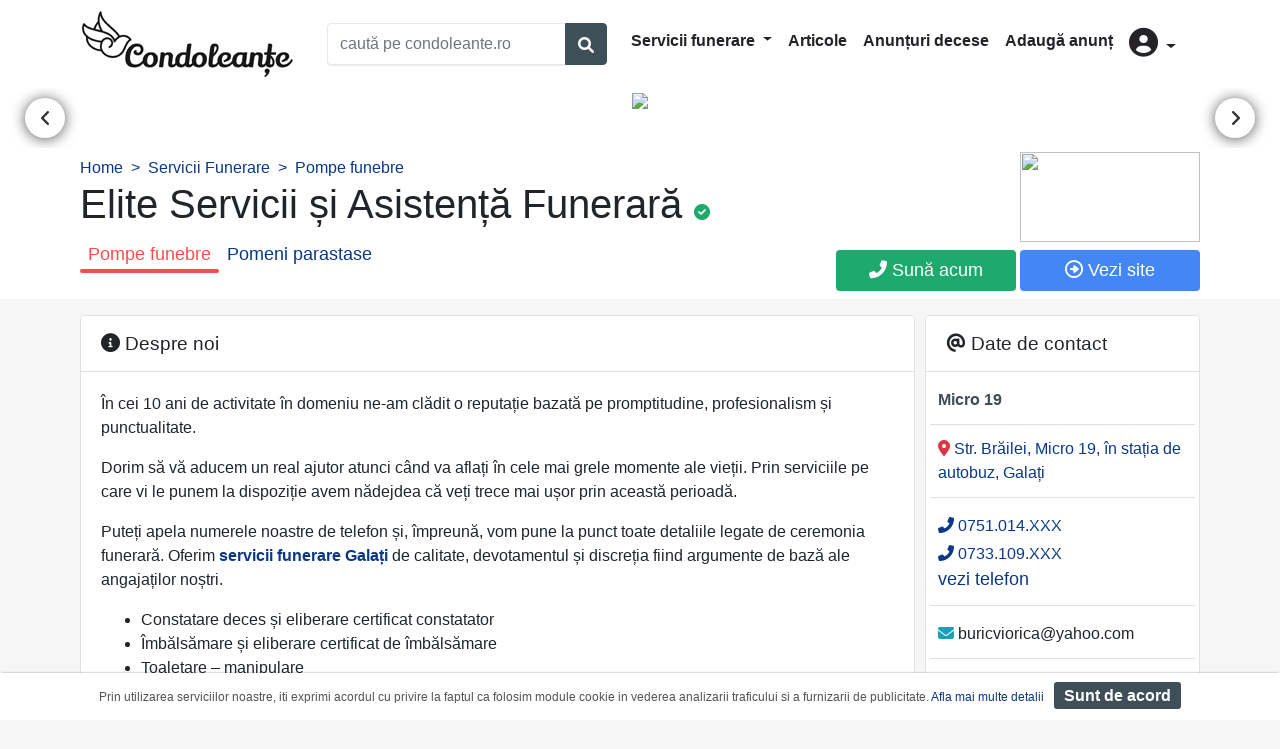

--- FILE ---
content_type: text/html; charset=UTF-8
request_url: https://www.condoleante.ro/firma/elite-servicii-si-asistenta-funerara
body_size: 7219
content:
<!DOCTYPE html>
<html lang="ro">
    <head>
        <meta charset="UTF-8">
        <title>Elite Servicii si Asistenta Funerara - Servicii Funerare Galati</title>
        <meta name="description" content="Elite Servicii si Asistenta Funerara este aici pentru a va ajuta sa duceti la bun sfarsit toate demersurile legate de ceremonia funerara">
        <meta charset="utf-8">
        <meta name="viewport" content="width=device-width, initial-scale=1, shrink-to-fit=no">
        <meta property="og:type"          content="website" />
        <meta property="og:title"         content="Elite Servicii si Asistenta Funerara - Servicii Funerare Galati" />
        <meta property="og:description"   content="Elite Servicii si Asistenta Funerara este aici pentru a va ajuta sa duceti la bun sfarsit toate demersurile legate de ceremonia funerara" />
        <meta property="og:image"         content="https://media.condoleante.ro/firma_gallery/images/firme/494/elyte-asistenta-funerara-lista-nou-2.jpg" />
                                        <link rel="stylesheet" href="/build/2.78b93c25.css"><link rel="stylesheet" href="/build/app.51af1521.css">
        
    <link rel="stylesheet" href="/build/site_firma.54421bfe.css">
        <script defer>
            window.dataLayer = window.dataLayer || [];
            window.dataLayer.push({
                'pageCategory': 'firma'
            });
        </script>
            <script>
        window.dataLayer.push({
            'itemId': 494,
            'itemName': 'Elite - Servicii și Asistență Funerară',
            'itemCategory': 'pompe funebre'
        });
    </script> 
   

        
        <!-- Google Tag Manager -->
        <script defer>(function(w,d,s,l,i){w[l]=w[l]||[];w[l].push({'gtm.start':
        new Date().getTime(),event:'gtm.js'});var f=d.getElementsByTagName(s)[0],
        j=d.createElement(s),dl=l!='dataLayer'?'&l='+l:'';j.async=true;j.src=
        'https://www.googletagmanager.com/gtm.js?id='+i+dl;f.parentNode.insertBefore(j,f);
        })(window,document,'script','dataLayer','GTM-K7TFTMJ');</script>
        <!-- End Google Tag Manager -->        
    </head>
    <body  style="">
    
        <!-- Google Tag Manager (noscript) -->
        <noscript><iframe src="https://www.googletagmanager.com/ns.html?id=GTM-K7TFTMJ"
        height="0" width="0" style="display:none;visibility:hidden"></iframe></noscript>
        <!-- End Google Tag Manager (noscript) -->    

                <div class="header">
            <div class="container">
                <div class="row">
                    <div class="col-xl-12 col-lg-12 col-md-12 col-sm-12 col-12">
                        <nav class="navbar navbar-expand-lg navbar-classic">
<a class="navbar-brand" href="/"> <img src="/build/logo.25ac4ce1.png" alt="logo" width="215" height="68"></a>
<button class="navbar-toggler" type="button" data-toggle="collapse" data-target="#navbarSupportedContent" aria-controls="navbarSupportedContent" aria-expanded="false" aria-label="Toggle navigation">
    <i class="fas fa-bars"></i>
</button>
<div class="col-sm-12 col-lg-3 col-xl-3 ml-lg-3 mb-3 mb-lg-0 pl-0 pr-0">
    <div class="input-group w-100">
        <input type="text" id="cauta_query" value="" class="form-control h-auto" placeholder="caută pe condoleante.ro">
        <div class="input-group-append">
            <button type="button" id="cauta_btn" href="/servicii-funerare" class="btn-outline-primary bg-primary text-white btn"><span class="fa fa-search form-control-feedback"></span></button>
        </div>
    </div>
</div>


<div class="collapse navbar-collapse" id="navbarSupportedContent">
    <ul class="navbar-nav ml-auto mt-2 mt-lg-0 mr-3">
    <li class="nav-item dropdown">
        <a class="nav-link dropdown-toggle" href="#" id="navbarDropdownMenuLink" role="button" data-toggle="dropdown" aria-haspopup="true" aria-expanded="false">
            Servicii funerare
        </a>
        <div class="dropdown-menu" aria-labelledby="navbarDropdownMenuLink">
            <a class="dropdown-item" href="/pompe-funebre">Pompe funebre</a>
            <a class="dropdown-item" href="/monumente-funerare">Monumente funerare</a>
            <a class="dropdown-item" href="/coroane-funerare">Coroane funerare</a>
            <a class="dropdown-item" href="/sicrie">Sicrie</a>
            <a class="dropdown-item" href="/transport-funerar">Transport funerar</a>
            <a class="dropdown-item" href="/meniuri-pomana-parastas">Pomeni parastase</a>
            <a class="dropdown-item" href="/repatrieri-decedati">Repatrieri decedaţi</a>
            <a class="dropdown-item" href="/produse-accesorii-articole-funerare">Produse funerare</a>
            <a class="dropdown-item" href="/incinerare-umana-crematorii">Incinerare</a>
            <a class="dropdown-item" href="/cimitire">Cimitire</a>
            <a class="dropdown-item" href="/capele">Capele</a>
            <a class="dropdown-item" href="/biserici">Biserici</a>
            <div class="dropdown-divider"></div>
            <a class="dropdown-item" href="/servicii-funerare">Toate categoriile</a>
        </div>
    </li>    
    <li class="nav-item">
        <a class="nav-link" href="/articole">Articole</a>
    </li>
    <li class="nav-item">
        <a class="nav-link" href="/anunturi-decese">Anunțuri decese</a>
    </li>
    <li class="nav-item">
        <a class="nav-link" href="/adauga-anunt-deces">Adaugă anunț</a>
    </li>


    <li class="nav-item dropdown">
        <a class="nav-link dropdown-toggle" href="#" id="user" role="button" data-toggle="dropdown" aria-haspopup="true" aria-expanded="false">
            <i class="fas fa-user-circle d-none d-lg-inline-block" style="font-size:1.8rem"></i>
            <span class=" d-lg-none">Autentificare</span>
        </a>
        <div class="dropdown-menu" aria-labelledby="user">
            
            <a class="dropdown-item" href="/login">Login</a>
            
        </div>
    </li> 
    </ul>
</div>
</nav>
                    </div>
                </div>
            </div>
        
        </div>
                            
                    <div class="page-header pt-0 bg-white">
        <div class="firma-galery">
                            <button class="nav-img-prev " aria-label="Previous" type="button" style="">Previous</button>
                                    <a class="d-none d-md-block" href="#">
                                                    <img class="w-100 h-auto" loading="lazy" src="https://media.condoleante.ro/page_header/images/firme/494/header-8/elyte-asistenta-funerara-header-nou-1.jpg" width="2000" height="300"/>
                                            </a>
                                
            <div class="d-block d-md-none text-center">
                <a class="" href="#">
                                            <img class="w-100" loading="lazy" src="https://media.condoleante.ro/firma_header/images/firme/494/elyte-asistenta-funerara-lista-nou-2.jpg" alt="elyte asistenta funerara lista nou 2" loading="lazy"/>
                                    </a>
            </div>
                            <button class="nav-img-next " aria-label="Next" type="button" style="">Next</button>
                
        </div>
        <div class='d-none gallery-container'>
                                                <a href="https://media.condoleante.ro/firma_gallery/images/firme/494/elyte-asistenta-funerara-lista-nou-2.jpg" data-lightbox="firma-galery" data-title="" data-imgidx="0"></a>
                                
                                                <a href="https://media.condoleante.ro/firma_gallery/images/firme/494/elyte-asistenta-funerara-67.jpg" data-lightbox="firma-galery" data-title="" data-imgidx="1"></a>
                                
                                                <a href="https://media.condoleante.ro/firma_gallery/images/firme/494/elyte-asistenta-funerara-39.jpg" data-lightbox="firma-galery" data-title="" data-imgidx="2"></a>
                                
                                                <a href="https://media.condoleante.ro/firma_gallery/images/firme/494/elyte-asistenta-funerara-40.jpg" data-lightbox="firma-galery" data-title="" data-imgidx="3"></a>
                                
                                                <a href="https://media.condoleante.ro/firma_gallery/images/firme/494/elyte-asistenta-funerara-41.jpg" data-lightbox="firma-galery" data-title="" data-imgidx="4"></a>
                                
                                                <a href="https://media.condoleante.ro/firma_gallery/images/firme/494/elyte-asistenta-funerara-42.jpg" data-lightbox="firma-galery" data-title="" data-imgidx="5"></a>
                                
                                                <a href="https://media.condoleante.ro/firma_gallery/images/firme/494/elyte-asistenta-funerara-43.jpg" data-lightbox="firma-galery" data-title="" data-imgidx="6"></a>
                                
                                                <a href="https://media.condoleante.ro/firma_gallery/images/firme/494/elyte-asistenta-funerara-44.jpg" data-lightbox="firma-galery" data-title="" data-imgidx="7"></a>
                                
                                                <a href="https://media.condoleante.ro/firma_gallery/images/firme/494/elyte-asistenta-funerara-45.jpg" data-lightbox="firma-galery" data-title="" data-imgidx="8"></a>
                                
                                                <a href="https://media.condoleante.ro/firma_gallery/images/firme/494/elyte-asistenta-funerara-46.jpg" data-lightbox="firma-galery" data-title="" data-imgidx="9"></a>
                                
                                                <a href="https://media.condoleante.ro/firma_gallery/images/firme/494/elyte-asistenta-funerara-47.jpg" data-lightbox="firma-galery" data-title="" data-imgidx="10"></a>
                                
                                                <a href="https://media.condoleante.ro/firma_gallery/images/firme/494/serviciii-funerare-elit-galati-50.jpg" data-lightbox="firma-galery" data-title="" data-imgidx="11"></a>
                                
                                                <a href="https://media.condoleante.ro/firma_gallery/images/firme/494/serviciii-funerare-elit-galati-51.jpg" data-lightbox="firma-galery" data-title="" data-imgidx="12"></a>
                                
                                                <a href="https://media.condoleante.ro/firma_gallery/images/firme/494/serviciii-funerare-elit-galati-38.jpg" data-lightbox="firma-galery" data-title="" data-imgidx="13"></a>
                                
                                                <a href="https://media.condoleante.ro/firma_gallery/images/firme/494/serviciii-funerare-elit-galati-49b.jpg" data-lightbox="firma-galery" data-title="" data-imgidx="14"></a>
                                
                                                <a href="https://media.condoleante.ro/firma_gallery/images/firme/494/serviciii-funerare-elit-galati-52.jpg" data-lightbox="firma-galery" data-title="" data-imgidx="15"></a>
                                
                                                <a href="https://media.condoleante.ro/firma_gallery/images/firme/494/serviciii-funerare-elit-galati-53.jpg" data-lightbox="firma-galery" data-title="" data-imgidx="16"></a>
                                
                                                <a href="https://media.condoleante.ro/firma_gallery/images/firme/494/serviciii-funerare-elit-galati-54.jpg" data-lightbox="firma-galery" data-title="" data-imgidx="17"></a>
                                
                                                <a href="https://media.condoleante.ro/firma_gallery/images/firme/494/serviciii-funerare-elit-galati-55.jpg" data-lightbox="firma-galery" data-title="" data-imgidx="18"></a>
                                
                                                <a href="https://media.condoleante.ro/firma_gallery/images/firme/494/serviciii-funerare-elit-galati-56.jpg" data-lightbox="firma-galery" data-title="" data-imgidx="19"></a>
                                
                                                <a href="https://media.condoleante.ro/firma_gallery/images/firme/494/serviciii-funerare-elit-galati-57.jpg" data-lightbox="firma-galery" data-title="" data-imgidx="20"></a>
                                
                                                <a href="https://media.condoleante.ro/firma_gallery/images/firme/494/serviciii-funerare-elit-galati-58.jpg" data-lightbox="firma-galery" data-title="" data-imgidx="21"></a>
                                
                                                <a href="https://media.condoleante.ro/firma_gallery/images/firme/494/serviciii-funerare-elit-galati-59.jpg" data-lightbox="firma-galery" data-title="" data-imgidx="22"></a>
                                
                                                <a href="https://media.condoleante.ro/firma_gallery/images/firme/494/serviciii-funerare-elit-galati-60.jpg" data-lightbox="firma-galery" data-title="" data-imgidx="23"></a>
                                
                                                <a href="https://media.condoleante.ro/firma_gallery/images/firme/494/serviciii-funerare-elit-galati-35.jpg" data-lightbox="firma-galery" data-title="" data-imgidx="24"></a>
                                
                                                <a href="https://media.condoleante.ro/firma_gallery/images/firme/494/serviciii-funerare-elit-galati-36.jpg" data-lightbox="firma-galery" data-title="" data-imgidx="25"></a>
                                
                                                <a href="https://media.condoleante.ro/firma_gallery/images/firme/494/serviciii-funerare-elit-galati-44.jpg" data-lightbox="firma-galery" data-title="" data-imgidx="26"></a>
                                
                                                <a href="https://media.condoleante.ro/firma_gallery/images/firme/494/serviciii-funerare-elit-galati-45.jpg" data-lightbox="firma-galery" data-title="" data-imgidx="27"></a>
                                
                                                <a href="https://media.condoleante.ro/firma_gallery/images/firme/494/serviciii-funerare-elit-galati-46.jpg" data-lightbox="firma-galery" data-title="" data-imgidx="28"></a>
                                
                                                <a href="https://media.condoleante.ro/firma_gallery/images/firme/494/serviciii-funerare-elit-galati-48.jpg" data-lightbox="firma-galery" data-title="" data-imgidx="29"></a>
                                
                                                <a href="https://media.condoleante.ro/firma_gallery/images/firme/494/elyte-asistenta-funerara-48.jpg" data-lightbox="firma-galery" data-title="" data-imgidx="30"></a>
                                
                                                <a href="https://media.condoleante.ro/firma_gallery/images/firme/494/elyte-asistenta-funerara-49.jpg" data-lightbox="firma-galery" data-title="" data-imgidx="31"></a>
                                
                                                <a href="https://media.condoleante.ro/firma_gallery/images/firme/494/elyte-asistenta-funerara-50.jpg" data-lightbox="firma-galery" data-title="" data-imgidx="32"></a>
                                
                                                <a href="https://media.condoleante.ro/firma_gallery/images/firme/494/elyte-asistenta-funerara-51.jpg" data-lightbox="firma-galery" data-title="" data-imgidx="33"></a>
                                
                                                <a href="https://media.condoleante.ro/firma_gallery/images/firme/494/elyte-asistenta-funerara-52.jpg" data-lightbox="firma-galery" data-title="" data-imgidx="34"></a>
                                
                                                <a href="https://media.condoleante.ro/firma_gallery/images/firme/494/elyte-asistenta-funerara-53.jpg" data-lightbox="firma-galery" data-title="" data-imgidx="35"></a>
                                
                                                <a href="https://media.condoleante.ro/firma_gallery/images/firme/494/elyte-asistenta-funerara-54.jpg" data-lightbox="firma-galery" data-title="" data-imgidx="36"></a>
                                
                                                <a href="https://media.condoleante.ro/firma_gallery/images/firme/494/elyte-asistenta-funerara-55.jpg" data-lightbox="firma-galery" data-title="" data-imgidx="37"></a>
                                
                                                <a href="https://media.condoleante.ro/firma_gallery/images/firme/494/elyte-asistenta-funerara-64.jpg" data-lightbox="firma-galery" data-title="" data-imgidx="38"></a>
                                
                                                <a href="https://media.condoleante.ro/firma_gallery/images/firme/494/elyte-asistenta-funerara-65.jpg" data-lightbox="firma-galery" data-title="" data-imgidx="39"></a>
                                
                                                <a href="https://media.condoleante.ro/firma_gallery/images/firme/494/elyte-asistenta-funerara-66.jpg" data-lightbox="firma-galery" data-title="" data-imgidx="40"></a>
                                
                                                <a href="https://media.condoleante.ro/firma_gallery/images/firme/494/elyte-asistenta-funerara-63.jpg" data-lightbox="firma-galery" data-title="" data-imgidx="41"></a>
                                
                    </div>
    </div>
        <div class="bg-white container-sticky-top">
        <div class="container">
            <div class="d-flex flex-row align-content-center">
                <div>
                    <div class="firma-header pt-xl-2">
                        <nav aria-label="breadcrumb">
                            <ol class="breadcrumb p-0 m-0">
                                <li class="breadcrumb-item"><a href="/">Home</a></li>
                                <li class="breadcrumb-item"><a href="/servicii-funerare">Servicii Funerare</a></li>
                                <li class="breadcrumb-item"><a href="/pompe-funebre">Pompe funebre</a></li>
                            </ol>
                        </nav>
                        <h1 class="d-inline">Elite Servicii și Asistență Funerară</h1>
                                                    <span class="ml-2"><i class="fas fa-check-circle text-success"></i></span>
                                                <h2></h2>
                    </div>
                                                                                                 
                                            
                                                                                                                                <div class="subcategorii d-flex flex-wrap pb-1">
                                                                                         
                                    <a class="active" href="/firma/elite-servicii-si-asistenta-funerara">
                                        <span class="align-self-center">Pompe funebre</span>
                                        <div class="border-div"></div>
                                    </a>
                                                                                                                                <a class="" href="/firma/elite-servicii-si-asistenta-funerara/meniuri-pomana-parastas">
                                        <span class="align-self-center">Pomeni parastase</span>
                                        <div class="border-div"></div>
                                    </a>
                                                                                    </div>
                                    </div>    
                                    <div class="ml-auto mb-2 text-right d-none d-sm-none d-md-none d-lg-block c-tel-site-full">
                                                                                     <img class="mt-1" src="https://media.condoleante.ro/logo_180/images/firme/494/logo-nou.jpg" width="180" height="90">
                                                                                                    <div class="mt-2">
                                                            <a class="call-btn btn phone-container" href="tel:0751014559" data-itemid="494" data-itemname="Elite - Servicii și Asistență Funerară" data-tel="0751.014.559" data-url="/contor-telefon/1053"><i class="fas fa-phone-alt"></i> Sună acum</a>
                                                                                        <a class="btn website_link" target="_blank" rel="noopener" href="http://funeraregalati.ro" data-itemid="494" data-itemname="Elite - Servicii și Asistență Funerară"><i class="far fa-arrow-alt-circle-right"></i> Vezi site</a>
                                                    </div>
                                            </div>
                            </div>
                            <div class="text-center d-block d-sm-block d-md-block d-lg-none p-2 logo-call-xs">
                                                                        <img class="" src="https://media.condoleante.ro/logo_140/images/firme/494/logo-nou.jpg" width="140" height="70">
                                                                <div class="c-tel-site">
                                            <a class="call-btn btn phone-container" href="tel:0751014559" data-itemid="494" data-itemname="Elite - Servicii și Asistență Funerară" data-tel="0751.014.559" data-url="/contor-telefon/1053"><i class="fas fa-phone-alt"></i> Sună acum</a>
                                                                <a class="btn website_link" target="_blank" rel="noopener" href="http://funeraregalati.ro" data-itemid="494" data-itemname="Elite - Servicii și Asistență Funerară"><i class="far fa-arrow-alt-circle-right"></i> Vezi site</a>
                                        </div>     
                </div>
                    </div>
    </div>
                <div class="container">
            <div class="wrapper">
                                                                                                                                                                
            </div>
        </div>
                    <div class="container">
                <div class="wrapper">
                    <div id="content">
                                    <div class="row mt-3">
                <div class="col-xl-9 col-lg-9 col-md-12 col-sm-12 col-12 mb-3">
                    <div class="card border card-shadow-none mb-3">
                        
                        <h3 class="card-header bg-white"><span class="d-inline-block py-1"><i class="fas fa-info-circle"></i> Despre noi</span> <a class="btn btn-sm btn-outline-dark py-0 float-right d-md-none" href="#contact">vezi date de contact</a></h3>
                        <div class="card-body bg-white">
                            <p>&Icirc;n cei 10 ani de activitate &icirc;n domeniu ne-am clădit o reputație bazată pe promptitudine, profesionalism și punctualitate.</p>
<p>Dorim să vă aducem un real ajutor atunci c&acirc;nd va aflați &icirc;n cele mai grele momente ale vieții. Prin serviciile pe care vi le punem la dispoziție avem nădejdea că veți trece mai ușor prin această perioadă.</p>
<p>Puteți apela numerele noastre de telefon și, &icirc;mpreună, vom pune la punct toate detaliile legate de ceremonia funerară. Oferim <a title="Servicii Funerare Galati" href="http://funeraregalati.ro" target="_blank" rel="noopener"><strong>servicii funerare Galați</strong></a> de calitate, devotamentul și discreția fiind argumente de bază ale angajaților noștri.</p>
<div id="pgc-w5def5328f1c28-0-0" class="panel-grid-cell">
<div id="panel-w5def5328f1c28-0-0-0" class="so-panel widget widget_sow-editor panel-first-child panel-last-child" data-index="0">
<div class="so-widget-sow-editor so-widget-sow-editor-base">
<div class="siteorigin-widget-tinymce textwidget">
<ul>
<li>Constatare deces și eliberare certificat constatator</li>
<li>&Icirc;mbălsămare și eliberare certificat de &icirc;mbălsămare</li>
<li>Toaletare &ndash; manipulare</li>
<li>Sicrie complet echipate, cruci și accesorii</li>
<li>Coroane din flori naturale și artificiale</li>
<li>Capace frigorifice</li>
<li>Transport&nbsp; funerar intern și internațional</li>
<li>Transport maxi-taxi</li>
<li>Pachete funerare</li>
<li>Fotoceramică</li>
<li>Organizare pomeni</li>
<li>Livrări pachete catering pentru cină</li>
<li>Colaci, colivă, colăcei</li>
<li>&Icirc;ntocmire dosar pentru casa de pensii</li>
</ul>
</div>
</div>
</div>
</div>
                            
                        </div>    
                    </div>
                                         
                                                                    <div id="pachete" class="card border card-shadow-none mb-3">
                            <h3 class="card-header bg-white"><i class="fas fa-list"></i> Pachete Funerare</h3>
                            <div class="card-body bg-white">
                                <div id="accordion">
                                                                   <div class="card mb-1">
                                    <div class="card-header" id="heading0">
                                      <h5 class="mb-0">
                                        <button class="btn btn-link collapsed" data-toggle="collapse" data-target="#collapse0" aria-expanded="true" aria-controls="collapse0">
                                          PACHET SOCIAL - CATERING - 3450 LEI
                                        </button>
                                      </h5>
                                    </div>

                                    <div id="collapse0" class="collapse" aria-labelledby="heading0" data-parent="#accordion">
                                      <div class="card-body">
                                        <ul>
<li>SICRIU + LENJERIE FUNERARĂ</li>
<li>Cruce inscripționată&nbsp;</li>
<li>Boi (cămașa judecății)</li>
<li>Trusă de &icirc;nmorm&acirc;ntare cu toiag</li>
<li>Trusă cu verighetă, pieptene, oglindă și verighetă</li>
<li>Doliu de ușă și doliu de piept</li>
<li>Transport funerar la capelă și la &icirc;nmorm&acirc;ntare</li>
</ul>
<p><strong>CINĂ:</strong> 15 pachete post/dulce, colivă de fructe</p>
<p><strong>POMANĂ RESTAURANT:</strong> 15 pachete livrate la biserică sau la cimitir, 15 doze suc sau bere</p>
<p><strong>PATISERIE:</strong> 1 colac (1.5kg), 4 prescuri, 2 colive (0.5 kg) și 15 cutiuțe cu colivă, 15 colăcei, 1 sticlă vin</p>
<p><strong>BONUS:</strong> Coroană funerară&nbsp;</p>
<p><strong>GRATUIT:</strong> Pregătirea actelor pentru ajutorul de deces</p>
                                      </div>
                                    </div>
                                  </div>
                                                                   <div class="card mb-1">
                                    <div class="card-header" id="heading1">
                                      <h5 class="mb-0">
                                        <button class="btn btn-link collapsed" data-toggle="collapse" data-target="#collapse1" aria-expanded="true" aria-controls="collapse1">
                                          PACHET STANDARD - 5000 LEI
                                        </button>
                                      </h5>
                                    </div>

                                    <div id="collapse1" class="collapse" aria-labelledby="heading1" data-parent="#accordion">
                                      <div class="card-body">
                                        <ul>
<li>SICRIU + LENJERIE FUNERARĂ</li>
<li>Cruce inscripționat</li>
<li>Boi (cămașa judecății)</li>
<li>Trusă de &icirc;nmorm&acirc;ntare cu toiag</li>
<li>Trusă cu verighetă, pieptăn, oglindă și verighetă&nbsp;</li>
<li>Doliu de ușă și doliu de piept</li>
<li>Transport funerar la capelă și la &icirc;nmorm&acirc;ntare</li>
</ul>
<p><strong>CINĂ:</strong></p>
<ul>
<li>15 pachete post/dulce, 15 doze suc sau bere, colivă de fructe</li>
</ul>
<p><strong>POMANĂ RESTAURANT:</strong></p>
<ul>
<li>20 persoane meniu standard&nbsp;</li>
</ul>
<p><strong>PATISERIE:</strong> 1 colac (1.5 Kg), 4 prescuri, 1 colivă (1 kg), 15 colăcei, 1 sticlă vin</p>
<p><strong>BONUS:</strong> Coroană Funerară&nbsp;</p>
<p><strong>GRATUIT</strong> - Pregătirea actelor pentru ajutorul de deces<br /><br /></p>
<p>Organizarea pomenilor, serviciile de catering și produsele de patiserie sunt asigurate prin colaborarea cu furnizori specializați și autorizați &icirc;n acest domeniu.</p>
                                      </div>
                                    </div>
                                  </div>
                                                                   <div class="card mb-1">
                                    <div class="card-header" id="heading2">
                                      <h5 class="mb-0">
                                        <button class="btn btn-link collapsed" data-toggle="collapse" data-target="#collapse2" aria-expanded="true" aria-controls="collapse2">
                                          PACHET PREMIUM CATERING - 6800 LEI
                                        </button>
                                      </h5>
                                    </div>

                                    <div id="collapse2" class="collapse" aria-labelledby="heading2" data-parent="#accordion">
                                      <div class="card-body">
                                        <ul>
<li>SICRIU + LENJERIE FUNERARĂ</li>
<li>Cruce inscripționată&nbsp;</li>
<li>Boi (cămașa judecății)</li>
<li>Trusă de &icirc;nmorm&acirc;ntare cu toiag</li>
<li>Trusă cu verighetă, pieptăn, oglindă&nbsp;</li>
<li>Doliu de ușă și doliu de piept</li>
<li>Transport funerar la capelă și la &icirc;nmorm&acirc;ntare&nbsp;</li>
<li>Transport persoane&nbsp;</li>
<li>20 prosoape cu bănuț, 24 prosoape sau batiste, 3 poduri (fețe de masă), 1 lenjerie (pilotă), 1 pernă, 1 găleată + 1 cană, 6 farfurii, 6 căni și 6 furculițe</li>
</ul>
<p><strong>CINĂ:</strong></p>
<ul>
<li>20 pachete post/dulce, colivă de fructe</li>
</ul>
<p><strong>POMANĂ CATERING:</strong></p>
<ul>
<li>25&nbsp;pachete livrate la biserica sau la cimitir,&nbsp;25<strong>&nbsp;</strong>doze suc sau bere</li>
</ul>
<p><strong>PATISERIE:</strong></p>
<ul>
<li><strong>&nbsp;</strong>1 colac (1.5 kg), 4 prescuri, 2 colive (1 kg), 25 colăcei, 25 cutiuțe colivă, 1 sticlă vin</li>
</ul>
<p><strong>BONUS:</strong> Coroană funerară&nbsp;</p>
<p><strong>GRATUIT</strong>: Pregătirea actelor pentru ajutorul de deces</p>
<p>Organizarea pomenilor, serviciile de catering și produsele de patiserie sunt asigurate prin colaborarea cu furnizori specializați și autorizați &icirc;n acest domeniu.</p>
                                      </div>
                                    </div>
                                  </div>
                                                                   <div class="card mb-1">
                                    <div class="card-header" id="heading3">
                                      <h5 class="mb-0">
                                        <button class="btn btn-link collapsed" data-toggle="collapse" data-target="#collapse3" aria-expanded="true" aria-controls="collapse3">
                                          PACHET PREMIUM - 7600 LEI
                                        </button>
                                      </h5>
                                    </div>

                                    <div id="collapse3" class="collapse" aria-labelledby="heading3" data-parent="#accordion">
                                      <div class="card-body">
                                        <ul>
<li>SICRIU + LENJERIE FUNERARĂ</li>
<li>Cruce inscripționată&nbsp;</li>
<li>Boi (cămașa judecății)</li>
<li>Trusă de &icirc;nmorm&acirc;ntare cu toiag</li>
<li>Trusă cu verighetă, pieptăn, oglindă&nbsp;</li>
<li>Doliu de ușă și doliu de piept</li>
<li>Transport funerar la capelă și la &icirc;nmorm&acirc;ntare&nbsp;</li>
<li>Transport persoane&nbsp;</li>
<li>20 prosoape cu bănuț, 24 prosoape sau batiste, 3 poduri (fețe de masă), 1 Lenjerie (pilotă) + 1 pernă, 1 găleată + 1 cană, 6 farfurii, 6 căni și 6 furculițe</li>
</ul>
<p><strong>CINĂ:</strong></p>
<ul>
<li>20 pachete post/dulce, 20 doze suc sau bere, colivă de fructe</li>
</ul>
<p><strong>POMANĂ RESTAURANT:</strong></p>
<ul>
<li>25 persoane meniu standard ,6 st&acirc;lpi (meniu cu 2 feluri)</li>
<li>Băuturi: apă, suc, vin</li>
</ul>
<p><strong>PATISERIE:</strong> 2 colaci (1.5 kg), 4 prescuri, 2 colive (1 kg + 2.5 kg), 25 colăcei, 1 sticlă vin</p>
<p><strong>BONUS:</strong> Coroană funerară și tablou funerar</p>
<p><strong>GRATUIT:</strong>&nbsp;Pregătirea actelor pentru ajutorul de deces</p>
<p>Organizarea pomenilor,serviciile de catering și produsele de patiserie sunt asigurate prin colaborarea cu furnizori specializați și autorizați &icirc;n acest domeniu.</p>
                                      </div>
                                    </div>
                                  </div>
                                                                </div>
                            </div>    
                        </div>
                           
                            
                                    <div class="card border card-shadow-none mb-3">
                        <h3 class="card-header bg-white"><i class="fas fa-tasks"></i> Servicii</h3>
                        <div class="card-body bg-white">
                            <ol class="list-unstyled row">
                                                                    <li class="col-xl-4 col-lg-4 col-md-6 col-sm-6 col-12"><i class="fas fa-check-circle" style="color:#3F4F58"></i> accesorii funerare</li>
                                                                    <li class="col-xl-4 col-lg-4 col-md-6 col-sm-6 col-12"><i class="fas fa-check-circle" style="color:#3F4F58"></i> acte înhumare</li>
                                                                    <li class="col-xl-4 col-lg-4 col-md-6 col-sm-6 col-12"><i class="fas fa-check-circle" style="color:#3F4F58"></i> aranjamente florale</li>
                                                                    <li class="col-xl-4 col-lg-4 col-md-6 col-sm-6 col-12"><i class="fas fa-check-circle" style="color:#3F4F58"></i> capac frigorific</li>
                                                                    <li class="col-xl-4 col-lg-4 col-md-6 col-sm-6 col-12"><i class="fas fa-check-circle" style="color:#3F4F58"></i> constatare deces</li>
                                                                    <li class="col-xl-4 col-lg-4 col-md-6 col-sm-6 col-12"><i class="fas fa-check-circle" style="color:#3F4F58"></i> consultanţă</li>
                                                                    <li class="col-xl-4 col-lg-4 col-md-6 col-sm-6 col-12"><i class="fas fa-check-circle" style="color:#3F4F58"></i> coş biserică</li>
                                                                    <li class="col-xl-4 col-lg-4 col-md-6 col-sm-6 col-12"><i class="fas fa-check-circle" style="color:#3F4F58"></i> depunere la capelă</li>
                                                                    <li class="col-xl-4 col-lg-4 col-md-6 col-sm-6 col-12"><i class="fas fa-check-circle" style="color:#3F4F58"></i> îmbălsămare</li>
                                                                    <li class="col-xl-4 col-lg-4 col-md-6 col-sm-6 col-12"><i class="fas fa-check-circle" style="color:#3F4F58"></i> livrare cruce</li>
                                                                    <li class="col-xl-4 col-lg-4 col-md-6 col-sm-6 col-12"><i class="fas fa-check-circle" style="color:#3F4F58"></i> livrare sicriu</li>
                                                                    <li class="col-xl-4 col-lg-4 col-md-6 col-sm-6 col-12"><i class="fas fa-check-circle" style="color:#3F4F58"></i> manipulare sicriu</li>
                                                                    <li class="col-xl-4 col-lg-4 col-md-6 col-sm-6 col-12"><i class="fas fa-check-circle" style="color:#3F4F58"></i> parastas</li>
                                                                    <li class="col-xl-4 col-lg-4 col-md-6 col-sm-6 col-12"><i class="fas fa-check-circle" style="color:#3F4F58"></i> toaletare</li>
                                                                    <li class="col-xl-4 col-lg-4 col-md-6 col-sm-6 col-12"><i class="fas fa-check-circle" style="color:#3F4F58"></i> transport funerar</li>
                                                            </ol>    
                        </div>    
                    </div>    
                                
                                                                                                                                    
                                                                                                    
                                                                                                    
                                                                        <div class="card border card-shadow-none">
                        <h3 class="card-header bg-white"><i class="fas fa-map-marker-alt"></i> Localizare pe hartă</h3>
                        <div id="container_harta" class="card-body bg-white pt-1">
                            <div class="container-aharti mt-1">
                                                            <a href="#" class="mr-2 d-inline-block" data-id="9541" data-lat="45.41598339999999000" data-lng="28.01848290000000000 " data-placeId="ChIJLwdWXsTetkAR3KB1WaW76UA" data-reviews="" data-adr="Str. Brăilei, Micro 19, în stația de autobuz, Galați" data-indicatii="https://www.google.com/maps/search/?api=1&query=45.41598339999999000,28.01848290000000000&amp;query_place_id=ChIJLwdWXsTetkAR3KB1WaW76UA">Micro 19 </a>
                                                            <a href="#" class="mr-2 d-inline-block" data-id="9542" data-lat="45.42079200000000000" data-lng="28.01652950000000000 " data-placeId="ChIJGVnihMHetkARsMDHTAfxXCA" data-reviews="" data-adr="Str. Oltului, lângă restaurantul Cina, Galați" data-indicatii="https://www.google.com/maps/search/?api=1&query=45.42079200000000000,28.01652950000000000&amp;query_place_id=ChIJGVnihMHetkARsMDHTAfxXCA">Restaurant Cina </a>
                                                            <a href="#" class="mr-2 d-inline-block" data-id="9543" data-lat="45.80515210000000000" data-lng="28.08353530000000000 " data-placeId="ChIJk-A59RJftkARuNb_KF988yY" data-reviews="" data-adr="Sat Brănești, comuna Vlădești, Jud. Galați" data-indicatii="https://www.google.com/maps/search/?api=1&query=45.80515210000000000,28.08353530000000000&amp;query_place_id=ChIJk-A59RJftkARuNb_KF988yY">Brănești </a>
                                                        </div>
                            <div id="map_info" class=""></div>
                            <div id="map" style="height: 300px;">
                                                                    <div class="text-center" style="height:100%;background-image:url(https://media.condoleante.ro/back_map/images/backgrounds/map-back.jpg);">
                                                                
                                    <a class="incarca-harta btn btn-primary" style="margin-top:121px">încarcă harta</a>
                                </div>
                            </div>
                        </div>
                    </div>         
                            </div>
            <div class="col-xl-3 col-lg-3 col-md-12 col-sm-12 col-12 pl-xl-0 pl-lg-0">
                                <div class="card border card-shadow-none mb-3" id="contact">
                    <h3 class="card-header bg-white"><span class="d-inline-block py-1"><i class="fas fa-at"></i> Date de contact</span></h3>
                    <div class="card-body bg-white p-1">
                        <ul class="list-group list-group-flush">
                                                    <li class="list-group-item pl-2 text-primary font-weight-bold">Micro 19</li>                                                                                                <li class="list-group-item pl-2"><a class="harta-link" data-id="9541" href="#"><i class="fas fa-map-marker-alt text-danger"></i> Str. Brăilei, Micro 19, în stația de autobuz, Galați</a></li>
                                                                                                                                                        <li class="list-group-item pl-2">
                                                                    <a class="call-app" href="#"><span class="phone-container d-block mt-1" data-ref="tel:0751014559" data-tel="0751.014.559"><i class="fas fa-phone-alt"></i> 0751.014.XXX</span></a>
                                                                    <a class="call-app" href="#"><span class="phone-container d-block mt-1" data-ref="tel:0733109874" data-tel="0733.109.874"><i class="fas fa-phone-alt"></i> 0733.109.XXX</span></a>
                                                                <a class="call-btn vezi" href="#" data-url="/contor-telefon/1053" data-itemid="494"  data-itemname="Elite - Servicii și Asistență Funerară">vezi telefon</a>
                                </li>
                                                                                                                                                    <li class="list-group-item pl-2">
                                                                            <span class="d-block mt-1"><i class="fas fa-envelope text-info"></i> buricviorica@yahoo.com</span>
                                                                    </li>
                                                                                <li class="list-group-item pl-2 text-primary font-weight-bold">Restaurant Cina</li>                                                                                                <li class="list-group-item pl-2"><a class="harta-link" data-id="9542" href="#"><i class="fas fa-map-marker-alt text-danger"></i> Str. Oltului, lângă restaurantul Cina, Galați</a></li>
                                                                                                                                                        <li class="list-group-item pl-2">
                                                                    <a class="call-app" href="#"><span class="phone-container d-block mt-1" data-ref="tel:0751014559" data-tel="0751.014.559"><i class="fas fa-phone-alt"></i> 0751.014.XXX</span></a>
                                                                    <a class="call-app" href="#"><span class="phone-container d-block mt-1" data-ref="tel:0733109874" data-tel="0733.109.874"><i class="fas fa-phone-alt"></i> 0733.109.XXX</span></a>
                                                                <a class="call-btn vezi" href="#" data-url="/contor-telefon/1053" data-itemid="494"  data-itemname="Elite - Servicii și Asistență Funerară">vezi telefon</a>
                                </li>
                                                                                                                                                    <li class="list-group-item pl-2">
                                                                            <span class="d-block mt-1"><i class="fas fa-envelope text-info"></i> buricviorica@yahoo.com</span>
                                                                    </li>
                                                                                <li class="list-group-item pl-2 text-primary font-weight-bold">Brănești</li>                                                                                                <li class="list-group-item pl-2"><a class="harta-link" data-id="9543" href="#"><i class="fas fa-map-marker-alt text-danger"></i> Sat Brănești, comuna Vlădești, Jud. Galați</a></li>
                                                                                                                                                        <li class="list-group-item pl-2">
                                                                    <a class="call-app" href="#"><span class="phone-container d-block mt-1" data-ref="tel:0751014559" data-tel="0751.014.559"><i class="fas fa-phone-alt"></i> 0751.014.XXX</span></a>
                                                                    <a class="call-app" href="#"><span class="phone-container d-block mt-1" data-ref="tel:0733109874" data-tel="0733.109.874"><i class="fas fa-phone-alt"></i> 0733.109.XXX</span></a>
                                                                <a class="call-btn vezi" href="#" data-url="/contor-telefon/1053" data-itemid="494"  data-itemname="Elite - Servicii și Asistență Funerară">vezi telefon</a>
                                </li>
                                                                                                                                                    <li class="list-group-item pl-2">
                                                                            <span class="d-block mt-1"><i class="fas fa-envelope text-info"></i> buricviorica@yahoo.com</span>
                                                                    </li>
                                                                            </ul>
                     </div>    
                </div> 
                                                    <div class="card border card-shadow-none mb-3">
                        <h3 class="card-header bg-white "><i class="fas fa-external-link-alt"></i> Site / Social Media</h3>
                        <div class="card-body bg-white p-1">
                            <ul class="list-group list-group-flush">
                                                                <li class="list-group-item pl-2">
                                                                                                                <a class="mr-3 d-block website_link" target="_blank" rel="noopener" href="http://funeraregalati.ro" data-itemid="494" data-itemname="Elite - Servicii și Asistență Funerară"><i class="far fa-arrow-alt-circle-right"></i> funeraregalati.ro</a>
                                                                    </li>
                                                                
                                                                    <li class="list-group-item pl-2 media-links">
                                                                                                                                                                <a class="mr-3 d-inline-block fb fb_link" target="_blank" rel="noopener"  href="https://www.facebook.com/profile.php?id=61575924085130" data-itemid="494" data-itemname="Elite - Servicii și Asistență Funerară"><i class="fab fa-facebook"></i></a>
                                        
                                                                                                                                                </li>
                                                            </ul>    
                        </div> 
                    </div>     
                            </div>
        </div>        
                    </div>
                </div>
            </div>
        
        <div class="container">
                    </div>        

                
        <footer>
            <div class="text-center pt-3"> 
                                    <img width="250" height="200" loading="lazy" src="https://media.condoleante.ro/firma_slider/images/backgrounds/tree-of-life.png" alt="Copacul vietii">
                            </div>
            <div class="footer-content pb-5">
                <div class="footer-links">
                    <a href="https://anpc.ro/" target="_blank" rel="nofollow noreferrer">ANPC</a><br>
                    <a href="/politica-de-confidentialitate">Politica de confidențialitate</a><br>
                    <a href="/termeni">Termeni și condiții</a><br>
                                        <a href="/contact">Contact</a>
                </div>
                <div class="footer-copyright">
                    Copyright © 2021 - AGENTIA CONDOLEANTE.RO SRL - toate drepturile rezervate<br>
                    J40/9967/2020 CUI: 42925428
                </div>
            </div>
        </footer>
                                <script src="/build/runtime.d94b3b43.js" defer></script><script src="/build/0.cf60d32b.js" defer></script><script src="/build/2.af8b79e3.js" defer></script><script src="/build/app.4aff1122.js" defer></script>
        
    <script src="/build/1.e2cda89a.js" defer></script><script src="/build/site_firma.61f94304.js" defer></script>
        
    </body>
</html>
